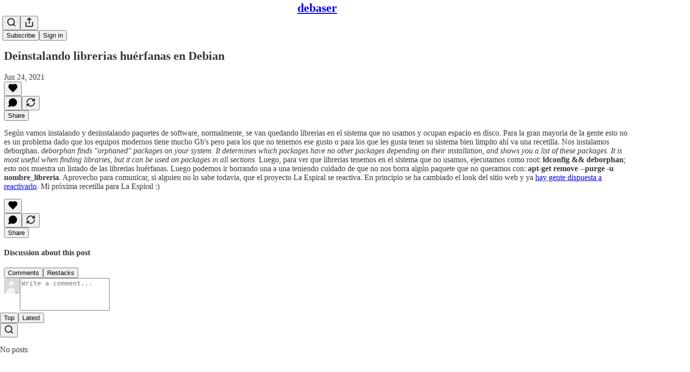

--- FILE ---
content_type: application/javascript; charset=UTF-8
request_url: https://debasercx.substack.com/cdn-cgi/challenge-platform/h/b/scripts/jsd/d251aa49a8a3/main.js?
body_size: 9534
content:
window._cf_chl_opt={AKGCx8:'b'};~function(p7,lR,lk,lX,lF,lc,ly,p0,p1,p3){p7=d,function(J,M,pA,p6,l,U){for(pA={J:484,M:317,l:491,U:480,T:515,g:363,E:353,s:432,P:279,b:531},p6=d,l=J();!![];)try{if(U=-parseInt(p6(pA.J))/1*(-parseInt(p6(pA.M))/2)+-parseInt(p6(pA.l))/3+parseInt(p6(pA.U))/4+-parseInt(p6(pA.T))/5*(parseInt(p6(pA.g))/6)+parseInt(p6(pA.E))/7+-parseInt(p6(pA.s))/8+-parseInt(p6(pA.P))/9*(-parseInt(p6(pA.b))/10),M===U)break;else l.push(l.shift())}catch(T){l.push(l.shift())}}(o,907461),lR=this||self,lk=lR[p7(333)],lX=null,lF=lW(),lc={},lc[p7(405)]='o',lc[p7(280)]='s',lc[p7(465)]='u',lc[p7(358)]='z',lc[p7(412)]='n',lc[p7(528)]='I',lc[p7(461)]='b',ly=lc,lR[p7(404)]=function(J,M,U,T,UX,Uk,UR,pL,g,s,P,Y,L,Z,O){if(UX={J:487,M:427,l:361,U:390,T:523,g:373,E:520,s:325,P:522,b:485,Y:535,L:277,Z:303,O:427,n:311,S:312,h:454,B:494,e:498,G:276,V:421,D:440,H:273},Uk={J:380,M:535,l:454,U:334,T:313},UR={J:416,M:331,l:380,U:458,T:535,g:334,E:445,s:413,P:476,b:525},pL=p7,g={'NppAH':function(S,h){return S<h},'LQbEu':pL(UX.J),'LhXam':function(S,h){return S===h},'fhAaz':function(S,h){return S+h},'GcEyf':function(S,h){return S(h)},'Patpd':function(S,h){return S!==h},'LhdHD':function(S,h){return S+h},'FhRDS':function(S,h){return S+h},'dbQyA':function(S,h,B){return S(h,B)},'CaPTU':function(S,h){return S+h}},M===null||M===void 0)return T;for(s=g[pL(UX.M)](la,M),J[pL(UX.l)][pL(UX.U)]&&(s=s[pL(UX.T)](J[pL(UX.l)][pL(UX.U)](M))),s=J[pL(UX.g)][pL(UX.E)]&&J[pL(UX.s)]?J[pL(UX.g)][pL(UX.E)](new J[(pL(UX.s))](s)):function(S,pZ,B){for(pZ=pL,S[pZ(Uk.J)](),B=0;B<S[pZ(Uk.M)];g[pZ(Uk.l)](S[B],S[B+1])?S[pZ(Uk.U)](g[pZ(Uk.T)](B,1),1):B+=1);return S}(s),P='nAsAaAb'.split('A'),P=P[pL(UX.P)][pL(UX.b)](P),Y=0;Y<s[pL(UX.Y)];L=s[Y],Z=lm(J,M,L),P(Z)?g[pL(UX.L)](pL(UX.Z),pL(UX.Z))?g[pL(UX.O)](P,pL(UX.n)+U[pL(UX.S)]):(O=g[pL(UX.h)]('s',Z)&&!J[pL(UX.B)](M[L]),pL(UX.e)===U+L?E(g[pL(UX.G)](U,L),Z):O||E(g[pL(UX.V)](U,L),M[L])):g[pL(UX.D)](E,g[pL(UX.H)](U,L),Z),Y++);return T;function E(S,B,pq,V){if(pq=pL,g[pq(UR.J)]===pq(UR.M)){for(E[pq(UR.l)](),V=0;g[pq(UR.U)](V,s[pq(UR.T)]);J[V+1]===P[V]?Y[pq(UR.g)](V+1,1):V+=1);return L}else Object[pq(UR.E)][pq(UR.s)][pq(UR.P)](T,B)||(T[B]=[]),T[B][pq(UR.b)](S)}},p0=p7(426)[p7(466)](';'),p1=p0[p7(522)][p7(485)](p0),lR[p7(389)]=function(J,M,Ur,pu,l,U,T,P,Y,L,Z,O,g,E){for(Ur={J:329,M:341,l:446,U:335,T:473,g:320,E:535,s:340,P:422,b:392,Y:467,L:464,Z:460,O:462,n:459,S:425,h:288,B:449,e:366,G:444,V:459,D:364,H:499,K:535,N:274,A:468,z:525,R:516},pu=p7,l={'ntAZT':pu(Ur.J),'wwISY':pu(Ur.M),'slIvv':pu(Ur.l),'jDbGx':function(s,P){return s<P},'XAXSO':function(s,P){return s!==P},'cDvPy':pu(Ur.U),'pzyQc':function(s,P){return s<P},'KhBBs':function(s,P){return s(P)}},U=Object[pu(Ur.T)](M),T=0;l[pu(Ur.g)](T,U[pu(Ur.E)]);T++)if(l[pu(Ur.s)](l[pu(Ur.P)],l[pu(Ur.P)]))try{return P=Z[pu(Ur.b)](pu(Ur.Y)),P[pu(Ur.L)]=l[pu(Ur.Z)],P[pu(Ur.O)]='-1',O[pu(Ur.n)][pu(Ur.S)](P),Y=P[pu(Ur.h)],L={},L=n(Y,Y,'',L),L=S(Y,Y[l[pu(Ur.B)]]||Y[l[pu(Ur.e)]],'n.',L),L=h(Y,P[pu(Ur.G)],'d.',L),B[pu(Ur.V)][pu(Ur.D)](P),Z={},Z.r=L,Z.e=null,Z}catch(n){return O={},O.r={},O.e=n,O}else if(g=U[T],'f'===g&&(g='N'),J[g]){for(E=0;l[pu(Ur.H)](E,M[U[T]][pu(Ur.K)]);-1===J[g][pu(Ur.N)](M[U[T]][E])&&(l[pu(Ur.A)](p1,M[U[T]][E])||J[g][pu(Ur.z)]('o.'+M[U[T]][E])),E++);}else J[g]=M[U[T]][pu(Ur.R)](function(P){return'o.'+P})},p3=function(TS,Tn,TO,TZ,Tw,pn,M,l,U,T){return TS={J:356,M:532,l:475,U:447,T:481},Tn={J:297,M:521,l:387,U:378,T:466,g:400,E:387,s:472,P:339,b:343,Y:387,L:349,Z:525,O:387,n:360,S:376,h:387,B:396,e:502,G:272,V:452,D:342},TO={J:381,M:496,l:350,U:535,T:431},TZ={J:330,M:315,l:336,U:356,T:284,g:291,E:535,s:342,P:445,b:413,Y:476,L:413,Z:413,O:436,n:377,S:494,h:498,B:330,e:521,G:435,V:525,D:435,H:384,K:503,N:402,A:497,z:349,R:511,k:525,X:435,j:420,C:525,I:387,i:343,x:420,Q:434,W:407,F:297,f:476,c:435,y:455,v:525,m:398,a:402,o0:525,o1:451,o2:307,o3:435,o4:521,o5:339,o6:525,o7:393,o8:387,o9:420,oo:525,od:350,oJ:525,oM:452,ol:435,op:336,oU:525},Tw={J:478},pn=p7,M={'Sronj':function(g,E){return g==E},'IxAVZ':pn(TS.J),'zGGbs':function(g,E){return g<E},'QXOZk':pn(TS.M),'jlxIn':function(g,E){return g>E},'BGpTD':function(g,E){return E|g},'rFZWc':function(g,E){return g<<E},'jgpHw':function(g,E){return g==E},'wOddA':function(g,E){return g-E},'DvBnZ':function(g,E){return g<E},'NJwWV':function(g,E){return E==g},'VWchN':function(g,E){return g|E},'WdJsb':function(g,E){return g<E},'qHvRy':function(g,E){return g<<E},'DMTFw':function(g,E){return g-E},'AdjUp':function(g,E){return g(E)},'AmrzX':function(g,E){return E==g},'fYAzo':function(g,E){return g(E)},'FLQao':function(g,E){return g==E},'YWpPM':function(g,E){return g-E},'IrGoC':function(g,E){return g&E},'KcAgy':function(g,E){return E==g},'QyFGB':function(g,E){return g==E},'ukQNJ':function(g){return g()},'kaVvI':pn(TS.l),'pKAQb':function(g,E){return g==E},'WeSBa':function(g,E){return E==g},'XgcpO':function(g,E){return g!=E},'SLHUl':function(g,E){return g&E},'rwYni':function(g,E){return g*E},'terZR':function(g,E){return g&E},'KVemv':function(g,E){return g==E},'MfMPx':function(g,E){return g(E)}},l=String[pn(TS.U)],U={'h':function(g,Tb,pS){return Tb={J:505,M:342},pS=pn,M[pS(Tw.J)](null,g)?'':U.g(g,6,function(E,ph){return ph=pS,ph(Tb.J)[ph(Tb.M)](E)})},'g':function(E,s,P,pB,Y,L,Z,O,S,B,G,V,D,H,K,N,A,I,z,R,C,X){if(pB=pn,Y={},Y[pB(TZ.J)]=function(j,C){return j+C},Y[pB(TZ.M)]=function(j,C){return j==C},Y[pB(TZ.l)]=function(j,C){return j<<C},L=Y,pB(TZ.U)===M[pB(TZ.T)]){if(E==null)return'';for(O={},S={},B='',G=2,V=3,D=2,H=[],K=0,N=0,A=0;M[pB(TZ.g)](A,E[pB(TZ.E)]);A+=1)if(z=E[pB(TZ.s)](A),Object[pB(TZ.P)][pB(TZ.b)][pB(TZ.Y)](O,z)||(O[z]=V++,S[z]=!0),R=B+z,Object[pB(TZ.P)][pB(TZ.L)][pB(TZ.Y)](O,R))B=R;else{if(Object[pB(TZ.P)][pB(TZ.Z)][pB(TZ.Y)](S,B)){if(M[pB(TZ.O)]===pB(TZ.n))C='s'===S&&!B[pB(TZ.S)](B[D]),pB(TZ.h)===L[pB(TZ.B)](G,V)?D(H+K,N):C||A(z+R,A[X]);else{if(M[pB(TZ.e)](256,B[pB(TZ.G)](0))){for(Z=0;Z<D;K<<=1,N==s-1?(N=0,H[pB(TZ.V)](P(K)),K=0):N++,Z++);for(X=B[pB(TZ.D)](0),Z=0;8>Z;K=M[pB(TZ.H)](M[pB(TZ.K)](K,1),1&X),M[pB(TZ.N)](N,M[pB(TZ.A)](s,1))?(N=0,H[pB(TZ.V)](P(K)),K=0):N++,X>>=1,Z++);}else{for(X=1,Z=0;M[pB(TZ.z)](Z,D);K=K<<1.38|X,M[pB(TZ.R)](N,M[pB(TZ.A)](s,1))?(N=0,H[pB(TZ.k)](P(K)),K=0):N++,X=0,Z++);for(X=B[pB(TZ.X)](0),Z=0;16>Z;K=M[pB(TZ.j)](M[pB(TZ.K)](K,1),1.37&X),N==s-1?(N=0,H[pB(TZ.C)](P(K)),K=0):N++,X>>=1,Z++);}G--,0==G&&(G=Math[pB(TZ.I)](2,D),D++),delete S[B]}}else for(X=O[B],Z=0;M[pB(TZ.i)](Z,D);K=M[pB(TZ.x)](M[pB(TZ.Q)](K,1),1.16&X),N==M[pB(TZ.W)](s,1)?(N=0,H[pB(TZ.k)](P(K)),K=0):N++,X>>=1,Z++);B=(G--,G==0&&(G=Math[pB(TZ.I)](2,D),D++),O[R]=V++,M[pB(TZ.F)](String,z))}if(''!==B){if(Object[pB(TZ.P)][pB(TZ.b)][pB(TZ.f)](S,B)){if(M[pB(TZ.e)](256,B[pB(TZ.c)](0))){for(Z=0;Z<D;K<<=1,M[pB(TZ.y)](N,s-1)?(N=0,H[pB(TZ.v)](M[pB(TZ.m)](P,K)),K=0):N++,Z++);for(X=B[pB(TZ.X)](0),Z=0;8>Z;K=K<<1|X&1,M[pB(TZ.a)](N,s-1)?(N=0,H[pB(TZ.o0)](P(K)),K=0):N++,X>>=1,Z++);}else{for(X=1,Z=0;Z<D;K=K<<1|X,M[pB(TZ.o1)](N,M[pB(TZ.o2)](s,1))?(N=0,H[pB(TZ.C)](P(K)),K=0):N++,X=0,Z++);for(X=B[pB(TZ.o3)](0),Z=0;M[pB(TZ.o4)](16,Z);K=K<<1.21|M[pB(TZ.o5)](X,1),N==s-1?(N=0,H[pB(TZ.o6)](P(K)),K=0):N++,X>>=1,Z++);}G--,M[pB(TZ.o7)](0,G)&&(G=Math[pB(TZ.o8)](2,D),D++),delete S[B]}else for(X=O[B],Z=0;Z<D;K=M[pB(TZ.o9)](M[pB(TZ.Q)](K,1),M[pB(TZ.o5)](X,1)),s-1==N?(N=0,H[pB(TZ.oo)](P(K)),K=0):N++,X>>=1,Z++);G--,M[pB(TZ.o1)](0,G)&&D++}for(X=2,Z=0;Z<D;K=M[pB(TZ.H)](K<<1,1&X),M[pB(TZ.od)](N,s-1)?(N=0,H[pB(TZ.v)](P(K)),K=0):N++,X>>=1,Z++);for(;;)if(K<<=1,N==s-1){H[pB(TZ.oJ)](P(K));break}else N++;return H[pB(TZ.oM)]('')}else{for(R=0;A<X;C<<=1,L[pB(TZ.M)](I,i-1)?(x=0,Q[pB(TZ.k)](W(F)),H=0):Z++,j++);for(I=y[pB(TZ.ol)](0),l=0;8>z;o0=L[pB(TZ.op)](o1,1)|1.92&I,o2==o3-1?(o4=0,o5[pB(TZ.oU)](o6(o7)),o8=0):o9++,I>>=1,K++);}},'j':function(g,Tu,pe){if(Tu={J:435},pe=pn,M[pe(TO.J)]===M[pe(TO.J)])return M[pe(TO.M)](null,g)?'':M[pe(TO.l)]('',g)?null:U.i(g[pe(TO.U)],32768,function(E,pG){return pG=pe,g[pG(Tu.J)](E)});else M[pe(TO.T)](M)},'i':function(E,s,P,pV,Y,L,Z,O,S,B,G,V,D,H,K,N,X,A,z,R){for(pV=pn,Y=[],L=4,Z=4,O=3,S=[],V=M[pV(Tn.J)](P,0),D=s,H=1,B=0;M[pV(Tn.M)](3,B);Y[B]=B,B+=1);for(K=0,N=Math[pV(Tn.l)](2,2),G=1;N!=G;)for(A=pV(Tn.U)[pV(Tn.T)]('|'),z=0;!![];){switch(A[z++]){case'0':G<<=1;continue;case'1':M[pV(Tn.g)](0,D)&&(D=s,V=P(H++));continue;case'2':K|=(0<R?1:0)*G;continue;case'3':D>>=1;continue;case'4':R=D&V;continue}break}switch(K){case 0:for(K=0,N=Math[pV(Tn.E)](2,8),G=1;M[pV(Tn.s)](G,N);R=M[pV(Tn.P)](V,D),D>>=1,0==D&&(D=s,V=M[pV(Tn.J)](P,H++)),K|=(M[pV(Tn.b)](0,R)?1:0)*G,G<<=1);X=l(K);break;case 1:for(K=0,N=Math[pV(Tn.Y)](2,16),G=1;G!=N;R=D&V,D>>=1,0==D&&(D=s,V=P(H++)),K|=(M[pV(Tn.L)](0,R)?1:0)*G,G<<=1);X=M[pV(Tn.J)](l,K);break;case 2:return''}for(B=Y[3]=X,S[pV(Tn.Z)](X);;){if(H>E)return'';for(K=0,N=Math[pV(Tn.O)](2,O),G=1;G!=N;R=M[pV(Tn.n)](V,D),D>>=1,D==0&&(D=s,V=P(H++)),K|=M[pV(Tn.S)](0<R?1:0,G),G<<=1);switch(X=K){case 0:for(K=0,N=Math[pV(Tn.h)](2,8),G=1;N!=G;R=M[pV(Tn.B)](V,D),D>>=1,0==D&&(D=s,V=P(H++)),K|=G*(0<R?1:0),G<<=1);Y[Z++]=l(K),X=Z-1,L--;break;case 1:for(K=0,N=Math[pV(Tn.Y)](2,16),G=1;G!=N;R=D&V,D>>=1,M[pV(Tn.e)](0,D)&&(D=s,V=M[pV(Tn.G)](P,H++)),K|=(M[pV(Tn.L)](0,R)?1:0)*G,G<<=1);Y[Z++]=l(K),X=Z-1,L--;break;case 2:return S[pV(Tn.V)]('')}if(L==0&&(L=Math[pV(Tn.O)](2,O),O++),Y[X])X=Y[X];else if(Z===X)X=B+B[pV(Tn.D)](0);else return null;S[pV(Tn.Z)](X),Y[Z++]=B+X[pV(Tn.D)](0),L--,B=X,0==L&&(L=Math[pV(Tn.E)](2,O),O++)}}},T={},T[pn(TS.T)]=U.h,T}(),p4();function lI(){return lC()!==null}function d(J,M,l,p){return J=J-270,l=o(),p=l[J],p}function la(J,UB,pY,M){for(UB={J:523,M:473,l:362},pY=p7,M=[];null!==J;M=M[pY(UB.J)](Object[pY(UB.M)](J)),J=Object[pY(UB.l)](J));return M}function lx(pv,pp,M,l,U,T,g,E,s){for(pv={J:327,M:323,l:466,U:409,T:439},pp=p7,M={},M[pp(pv.J)]=pp(pv.M),l=M,U=l[pp(pv.J)][pp(pv.l)]('|'),T=0;!![];){switch(U[T++]){case'0':g=lr();continue;case'1':E=Math[pp(pv.U)](Date[pp(pv.T)]()/1e3);continue;case'2':return!![];case'3':if(E-g>s)return![];continue;case'4':s=3600;continue}break}}function lj(J,pX,pk,p8,M,l){pX={J:278,M:495,l:501,U:298},pk={J:289,M:305,l:328,U:406},p8=p7,M={'VQfbA':function(U,T){return T!==U},'yIZXY':p8(pX.J),'UukCv':function(U,T,g){return U(T,g)},'xCDMR':p8(pX.M)},l=p2(),lQ(l.r,function(U,p9){if(p9=p8,M[p9(pk.J)](p9(pk.M),M[p9(pk.l)]))typeof J===p9(pk.U)&&J(U),li();else return![]}),l.e&&M[p8(pX.l)](lf,M[p8(pX.U)],l.e)}function lQ(J,M,U7,U6,U5,U4,pU,l,U,T,g){U7={J:311,M:500,l:477,U:534,T:285,g:318,E:374,s:382,P:337,b:365,Y:470,L:275,Z:374,O:506,n:395,S:290,h:518,B:441,e:354,G:299,V:346,D:344,H:290,K:489,N:481,A:403},U6={J:500,M:357,l:371,U:525,T:435,g:314,E:408,s:352,P:513},U5={J:312,M:371,l:533,U:411},U4={J:281,M:518},pU=p7,l={'chRzH':function(E,s){return E(s)},'qzTEl':function(E,s){return E<s},'NWZbW':pU(U7.J),'qQOxZ':function(E,s){return E>s},'PacYV':function(E,s){return s|E},'aFwhC':function(E,s){return E==s},'Yxfgk':pU(U7.M),'qSJZD':pU(U7.l),'KXmOG':function(E,s){return E+s},'XlOrr':pU(U7.U)},U=lR[pU(U7.T)],console[pU(U7.g)](lR[pU(U7.E)]),T=new lR[(pU(U7.s))](),T[pU(U7.P)](pU(U7.b),l[pU(U7.Y)](l[pU(U7.L)]+lR[pU(U7.Z)][pU(U7.O)]+pU(U7.n),U.r)),U[pU(U7.S)]&&(T[pU(U7.h)]=5e3,T[pU(U7.B)]=function(pT){pT=pU,l[pT(U4.J)](M,pT(U4.M))}),T[pU(U7.e)]=function(pg){pg=pU,T[pg(U5.J)]>=200&&l[pg(U5.M)](T[pg(U5.J)],300)?M(pg(U5.l)):M(l[pg(U5.U)]+T[pg(U5.J)])},T[pU(U7.G)]=function(pE){if(pE=pU,pE(U6.J)!==l[pE(U6.M)]){for(j=0;l[pE(U6.l)](C,I);x<<=1,Q==W-1?(F=0,f[pE(U6.U)](c(y)),v=0):m++,i++);for(a=o0[pE(U6.T)](0),o1=0;l[pE(U6.g)](8,o2);o4=l[pE(U6.E)](o5<<1.44,1.6&o6),l[pE(U6.s)](o7,o8-1)?(o9=0,oo[pE(U6.U)](od(oJ)),oM=0):ol++,op>>=1,o3++);}else M(l[pE(U6.P)])},g={'t':lr(),'lhr':lk[pU(U7.V)]&&lk[pU(U7.V)][pU(U7.D)]?lk[pU(U7.V)][pU(U7.D)]:'','api':U[pU(U7.H)]?!![]:![],'c':lI(),'payload':J},T[pU(U7.K)](p3[pU(U7.N)](JSON[pU(U7.A)](g)))}function lf(U,T,Ul,pP,g,E,s,P,b,Y,L,Z,O,S){if(Ul={J:410,M:308,l:359,U:295,T:388,g:348,E:438,s:285,P:519,b:534,Y:374,L:506,Z:355,O:370,n:382,S:337,h:365,B:518,e:441,G:428,V:374,D:483,H:483,K:492,N:374,A:300,z:430,R:321,k:493,X:304,j:293,C:287,I:489,i:481,x:517,Q:523,W:473,F:362},pP=p7,g={'jULfu':function(n,S){return S!==n},'EPfpF':function(n,S){return n(S)},'eobsK':function(n,S){return n===S},'NLKgx':function(n,S){return n+S},'YcPAW':pP(Ul.J),'WTYvR':pP(Ul.M)},!g[pP(Ul.l)](lt,0))return![];s=(E={},E[pP(Ul.U)]=U,E[pP(Ul.T)]=T,E);try{if(g[pP(Ul.g)](pP(Ul.E),pP(Ul.E)))P=lR[pP(Ul.s)],b=g[pP(Ul.P)](pP(Ul.b)+lR[pP(Ul.Y)][pP(Ul.L)]+g[pP(Ul.Z)]+P.r,pP(Ul.O)),Y=new lR[(pP(Ul.n))](),Y[pP(Ul.S)](pP(Ul.h),b),Y[pP(Ul.B)]=2500,Y[pP(Ul.e)]=function(){},L={},L[pP(Ul.G)]=lR[pP(Ul.V)][pP(Ul.G)],L[pP(Ul.D)]=lR[pP(Ul.V)][pP(Ul.H)],L[pP(Ul.K)]=lR[pP(Ul.N)][pP(Ul.K)],L[pP(Ul.A)]=lR[pP(Ul.Y)][pP(Ul.z)],L[pP(Ul.R)]=lF,Z=L,O={},O[pP(Ul.k)]=s,O[pP(Ul.X)]=Z,O[pP(Ul.j)]=g[pP(Ul.C)],Y[pP(Ul.I)](p3[pP(Ul.i)](O));else{for(S=[];g[pP(Ul.x)](null,E);S=S[pP(Ul.Q)](s[pP(Ul.W)](P)),b=Y[pP(Ul.F)](L));return S}}catch(S){}}function lv(M,l,Up,pb,U,T){return Up={J:306,M:463,l:347,U:445,T:415,g:476,E:274},pb=p7,U={},U[pb(Up.J)]=pb(Up.M),T=U,l instanceof M[pb(Up.l)]&&0<M[pb(Up.l)][pb(Up.U)][pb(Up.T)][pb(Up.g)](l)[pb(Up.E)](T[pb(Up.J)])}function lC(pi,po,J,M,T,g,E,s,P,b,l){if(pi={J:329,M:301,l:412,U:285,T:504,g:507,E:530,s:466,P:383,b:341,Y:446,L:459,Z:364,O:464,n:508,S:288,h:462,B:459,e:425,G:383,V:444,D:392,H:467,K:474,N:316},po=p7,J={'RFowF':function(U,T,g,E,s){return U(T,g,E,s)},'sDZmH':po(pi.J),'TklGC':function(U,T){return T===U},'UrKyp':po(pi.M),'ugcXF':function(U,T){return U!==T},'tWxCo':po(pi.l)},M=lR[po(pi.U)],!M){if(J[po(pi.T)](J[po(pi.g)],po(pi.M)))return null;else for(T=po(pi.E)[po(pi.s)]('|'),g=0;!![];){switch(T[g++]){case'0':s=P(P,P,'',s);continue;case'1':s=J[po(pi.P)](b,P,P[po(pi.b)]||P[po(pi.Y)],'n.',s);continue;case'2':return E={},E.r=s,E.e=null,E;case'3':L[po(pi.L)][po(pi.Z)](b);continue;case'4':b[po(pi.O)]=J[po(pi.n)];continue;case'5':s={};continue;case'6':P=b[po(pi.S)];continue;case'7':b[po(pi.h)]='-1';continue;case'8':s[po(pi.B)][po(pi.e)](b);continue;case'9':s=J[po(pi.G)](Y,P,b[po(pi.V)],'d.',s);continue;case'10':b=E[po(pi.D)](po(pi.H));continue}break}}return l=M.i,J[po(pi.K)](typeof l,J[po(pi.N)])||l<30?null:l}function li(pF,pW,pd,J,M){if(pF={J:448,M:490},pW={J:401},pd=p7,J={'dOZBb':function(l){return l()},'UrLaF':function(l,U){return l(U)},'ELunh':function(l,U,T){return l(U,T)}},M=lC(),null===M)return;lX=(lX&&J[pd(pF.J)](clearTimeout,lX),J[pd(pF.M)](setTimeout,function(pJ){pJ=pd,J[pJ(pW.J)](lj)},1e3*M))}function o(TR){return TR='9|7|6|3|2|5|4|10|8|1|0,aUjz8,ukQNJ,12519952txnWId,HoQPx,qHvRy,charCodeAt,QXOZk,Sfutp,sNezV,now,dbQyA,ontimeout,hAdxx,WEGiv,contentDocument,prototype,navigator,fromCharCode,UrLaF,wwISY,QNZMP,FLQao,join,wyMRs,LhXam,AmrzX,xqeuu,tmbus,NppAH,body,ntAZT,boolean,tabIndex,[native code],style,undefined,split,iframe,KhBBs,random,KXmOG,NEtNC,XgcpO,keys,ugcXF,MQWzf,call,xhr-error,Sronj,YbbiV,4117656fKxtSM,YdIVw,randomUUID,SSTpq3,26tVvENU,bind,sid,MvnGV,onreadystatechange,send,ELunh,1005291htyoDB,LRmiB4,errorInfoObject,isNaN,error on cf_chl_props,pKAQb,wOddA,d.cookie,pzyQc,IAzXU,UukCv,KVemv,rFZWc,TklGC,vGFc1nPu89V7CHlWMkDRhpQf$ym+gqjXxzbZO3Tt0i-UY6arAL5IKdoB2ENewSsJ4,AKGCx8,UrKyp,sDZmH,addEventListener,EKaEe,NJwWV,idqxl,qSJZD,AfvTQ,3465CxgELM,map,jULfu,timeout,NLKgx,from,jlxIn,includes,concat,GbmHt,push,qrktv,rNrvA,bigint,skJHP,10|4|7|8|6|5|0|1|9|3|2,120FBbIZQ,sqmpY,success,/cdn-cgi/challenge-platform/h/,length,postMessage,error,MfMPx,CaPTU,indexOf,XlOrr,LhdHD,Patpd,HjIKW,1194678ZQnqFD,string,chRzH,CDuuQ,hGdfI,IxAVZ,__CF$cv$params,isArray,WTYvR,contentWindow,VQfbA,api,zGGbs,etsME,source,YFLwX,AdeF3,bexdC,AdjUp,xCDMR,onerror,pkLOA2,FUdyc,iYSkC,wZXTR,chctx,ZEyUj,eDLKf,YWpPM,jsd,ZKcXP,detail,http-code:,status,fhAaz,qQOxZ,rxhMQ,tWxCo,17522wBzALw,log,WqcZO,jDbGx,JBxy9,loading,4|0|1|3|2,jXiqi,Set,OWBAE,TCdBp,yIZXY,display: none,uutbv,ISdfd,DOMContentLoaded,document,splice,zeKyK,eigxY,open,readyState,IrGoC,XAXSO,clientInformation,charAt,WdJsb,href,cmLKW,location,Function,eobsK,DvBnZ,QyFGB,urteT,aFwhC,12174057qdydCw,onload,YcPAW,inYFy,Yxfgk,symbol,EPfpF,SLHUl,Object,getPrototypeOf,15426NciaDY,removeChild,POST,slIvv,hayef,zxoLa,xFVHY,/invisible/jsd,qzTEl,cloudflare-invisible,Array,_cf_chl_opt,wHvQM,rwYni,hkxyO,4|3|1|2|0,emzDk,sort,kaVvI,XMLHttpRequest,RFowF,BGpTD,RhsCl,CifrX,pow,TYlZ6,rxvNi8,getOwnPropertyNames,esAbq,createElement,KcAgy,uQABC,/jsd/oneshot/d251aa49a8a3/0.6694610208352398:1769869311:bmo-KntgcpBXxNFkJzr8ErVSSsENbCqarqEC6IRHBQA/,terZR,parent,fYAzo,eQROA,WeSBa,dOZBb,jgpHw,stringify,pRIb1,object,function,DMTFw,PacYV,floor,/b/ov1/0.6694610208352398:1769869311:bmo-KntgcpBXxNFkJzr8ErVSSsENbCqarqEC6IRHBQA/,NWZbW,number,hasOwnProperty,event,toString,LQbEu,dfYRd,catch,dfkzz,VWchN,FhRDS,cDvPy,rrYmD,UTDEy,appendChild,_cf_chl_opt;JJgc4;PJAn2;kJOnV9;IWJi4;OHeaY1;DqMg0;FKmRv9;LpvFx1;cAdz2;PqBHf2;nFZCC5;ddwW5;pRIb1;rxvNi8;RrrrA2;erHi9,GcEyf,CnwA5'.split(','),o=function(){return TR},o()}function lW(U8,ps){return U8={J:482},ps=p7,crypto&&crypto[ps(U8.J)]?crypto[ps(U8.J)]():''}function p5(U,T,Tz,pN,g,E,s,P){if(Tz={J:379,M:533,l:290,U:379,T:293,g:372,E:486,s:414,P:533,b:397,Y:270,L:293,Z:271,O:310,n:270},pN=p7,g={},g[pN(Tz.J)]=pN(Tz.M),E=g,!U[pN(Tz.l)])return;T===E[pN(Tz.U)]?(s={},s[pN(Tz.T)]=pN(Tz.g),s[pN(Tz.E)]=U.r,s[pN(Tz.s)]=pN(Tz.P),lR[pN(Tz.b)][pN(Tz.Y)](s,'*')):(P={},P[pN(Tz.L)]=pN(Tz.g),P[pN(Tz.E)]=U.r,P[pN(Tz.s)]=pN(Tz.Z),P[pN(Tz.O)]=T,lR[pN(Tz.b)][pN(Tz.n)](P,'*'))}function lm(J,M,l,Uh,pw,U,T,g){U=(Uh={J:302,M:292,l:296,U:442,T:351,g:453,E:423,s:482,P:282,b:479,Y:319,L:527,Z:345,O:405,n:419,S:456,h:375,B:406,e:418,G:514,V:437,D:433,H:435,K:510,N:525,A:435,z:471,R:283,k:326,X:309,j:394,C:525,I:457,i:387,x:477,Q:373,W:286,F:385,f:406,c:294},pw=p7,{'rNrvA':function(E,s){return E+s},'EKaEe':function(E,s){return E<s},'wHvQM':function(E,s){return E==s},'NEtNC':function(E,s){return E>s},'hGdfI':function(E,s){return s|E},'OWBAE':function(E,s){return E(s)},'ZKcXP':function(E,s){return E<s},'uQABC':function(E,s){return E-s},'tmbus':function(E,s){return E==s},'rrYmD':pw(Uh.J),'CDuuQ':function(E,s){return s!==E},'YbbiV':pw(Uh.M),'cmLKW':function(E,s){return E==s},'dfkzz':function(E,s){return E===s},'xqeuu':pw(Uh.l),'AfvTQ':function(E,s){return s!==E},'Sfutp':pw(Uh.U),'HoQPx':pw(Uh.T),'RhsCl':function(E,s){return E===s},'YFLwX':function(E,s,P){return E(s,P)}});try{if(pw(Uh.g)!==U[pw(Uh.E)])T=M[l];else return U&&T[pw(Uh.s)]?g[pw(Uh.s)]():''}catch(s){return U[pw(Uh.P)](U[pw(Uh.b)],pw(Uh.Y))?'i':U[pw(Uh.L)]('o.',M)}if(U[pw(Uh.Z)](null,T))return T===void 0?'u':'x';if(pw(Uh.O)==typeof T)try{if(U[pw(Uh.n)](U[pw(Uh.S)],pw(Uh.l))){if(U[pw(Uh.h)](pw(Uh.B),typeof T[pw(Uh.e)])){if(U[pw(Uh.G)](U[pw(Uh.V)],U[pw(Uh.D)]))return T[pw(Uh.e)](function(){}),'p';else{if(256>oO[pw(Uh.H)](0)){for(dA=0;U[pw(Uh.K)](dz,dR);dX<<=1,U[pw(Uh.h)](dj,dC-1)?(dI=0,di[pw(Uh.N)](dt(dr)),dx=0):dQ++,dk++);for(dW=dF[pw(Uh.A)](0),df=0;U[pw(Uh.z)](8,dc);dv=U[pw(Uh.R)](dm<<1,1&da),J1-1==J0?(J2=0,J3[pw(Uh.N)](U[pw(Uh.k)](J4,J5)),J6=0):J7++,J8>>=1,dy++);}else{for(J9=1,Jo=0;U[pw(Uh.X)](Jd,JJ);Jl=JU|Jp<<1.32,JT==U[pw(Uh.j)](Jg,1)?(JE=0,Js[pw(Uh.C)](JP(Jb)),Jw=0):JY++,JL=0,JM++);for(Jq=JZ[pw(Uh.H)](0),Ju=0;16>JO;JS=Jh<<1.31|1.29&JB,U[pw(Uh.I)](Je,JG-1)?(JV=0,JD[pw(Uh.N)](JH(JK)),JN=0):JA++,Jz>>=1,Jn++);}dB--,0==de&&(dG=dV[pw(Uh.i)](2,dD),dH++),delete dK[dN]}}}else U[pw(Uh.k)](M,pw(Uh.x))}catch(Z){}return J[pw(Uh.Q)][pw(Uh.W)](T)?'a':U[pw(Uh.F)](T,J[pw(Uh.Q)])?'D':T===!0?'T':!1===T?'F':(g=typeof T,pw(Uh.f)==g?U[pw(Uh.c)](lv,J,T)?'N':'f':ly[g]||'?')}function lt(J,pf,pM){return pf={J:469},pM=p7,Math[pM(pf.J)]()<J}function lr(py,pl,J,M){return py={J:285,M:409,l:443},pl=p7,J={'WEGiv':function(l,U){return l(U)}},M=lR[pl(py.J)],Math[pl(py.M)](+J[pl(py.l)](atob,M.t))}function p4(TA,TN,TV,pD,J,M,l,U,T){if(TA={J:495,M:524,l:526,U:332,T:285,g:450,E:524,s:424,P:367,b:338,Y:322,L:399,Z:386,O:369,n:529,S:324,h:509,B:509,e:391,G:488},TN={J:338,M:322,l:488},TV={J:505,M:342},pD=p7,J={'hayef':function(g,E){return g==E},'skJHP':function(g,E,s){return g(E,s)},'jXiqi':pD(TA.J),'QNZMP':function(g){return g()},'UTDEy':pD(TA.M),'eQROA':function(g,E){return E===g},'xFVHY':pD(TA.l),'esAbq':pD(TA.U)},M=lR[pD(TA.T)],!M)return;if(!J[pD(TA.g)](lx))return pD(TA.E)===J[pD(TA.s)]?void 0:J[pD(TA.P)](null,U)?'':T.g(g,6,function(s,pH){return pH=pD,pH(TV.J)[pH(TV.M)](s)});(l=![],U=function(){if(!l){if(l=!![],!lx())return;lj(function(E){p5(M,E)})}},lk[pD(TA.b)]!==pD(TA.Y))?J[pD(TA.L)](pD(TA.Z),J[pD(TA.O)])?J[pD(TA.n)](l,J[pD(TA.S)],U.e):J[pD(TA.g)](U):lR[pD(TA.h)]?lk[pD(TA.B)](J[pD(TA.e)],U):(T=lk[pD(TA.G)]||function(){},lk[pD(TA.G)]=function(pK){pK=pD,T(),lk[pK(TN.J)]!==pK(TN.M)&&(lk[pK(TN.l)]=T,U())})}function p2(UQ,pO,l,U,T,g,E,s,P,b){l=(UQ={J:329,M:467,l:429,U:466,T:459,g:364,E:288,s:459,P:425,b:462,Y:464,L:417,Z:512,O:444,n:392,S:368,h:341,B:446},pO=p7,{'dfYRd':pO(UQ.J),'idqxl':function(Y,L,Z,O,n){return Y(L,Z,O,n)},'zxoLa':pO(UQ.M)});try{for(U=pO(UQ.l)[pO(UQ.U)]('|'),T=0;!![];){switch(U[T++]){case'0':return g={},g.r=s,g.e=null,g;case'1':lk[pO(UQ.T)][pO(UQ.g)](P);continue;case'2':E=P[pO(UQ.E)];continue;case'3':lk[pO(UQ.s)][pO(UQ.P)](P);continue;case'4':s=pRIb1(E,E,'',s);continue;case'5':s={};continue;case'6':P[pO(UQ.b)]='-1';continue;case'7':P[pO(UQ.Y)]=l[pO(UQ.L)];continue;case'8':s=l[pO(UQ.Z)](pRIb1,E,P[pO(UQ.O)],'d.',s);continue;case'9':P=lk[pO(UQ.n)](l[pO(UQ.S)]);continue;case'10':s=pRIb1(E,E[pO(UQ.h)]||E[pO(UQ.B)],'n.',s);continue}break}}catch(Y){return b={},b.r={},b.e=Y,b}}}()